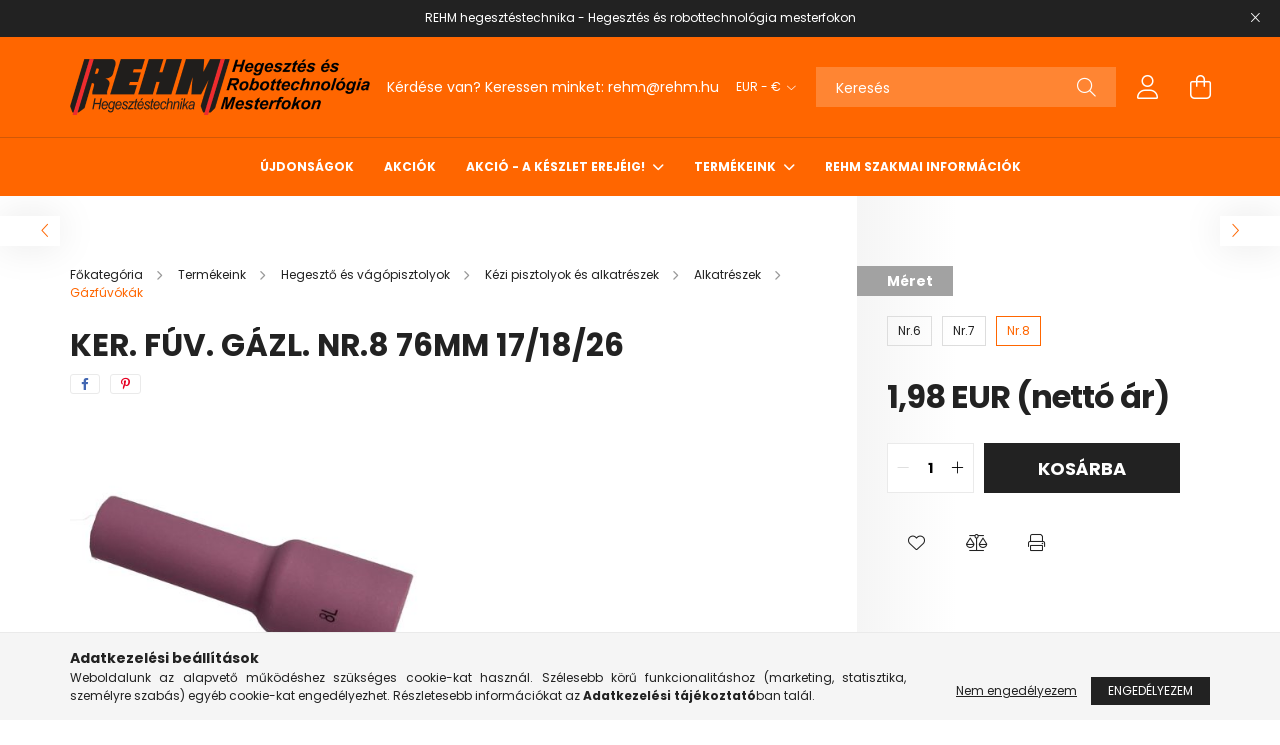

--- FILE ---
content_type: text/html; charset=UTF-8
request_url: https://rehm-webshop.hu/Ker-fuv-gazl-Nr-8-76mm-17/18/26
body_size: 19087
content:
<!DOCTYPE html>
<html lang="hu">
<head>
    <meta charset="utf-8">
<meta name="description" content="Ker. fúv. gázl. Nr.8 76mm 17/18/26 , rehm-webshop.unas.hu">
<meta name="robots" content="index, follow">
<meta http-equiv="X-UA-Compatible" content="IE=Edge">
<meta property="og:site_name" content="rehm-webshop.unas.hu" />
<meta property="og:title" content="Ker. fúv. gázl. Nr.8 76mm 17/18/26 - rehm-webshop.unas.hu">
<meta property="og:description" content="Ker. fúv. gázl. Nr.8 76mm 17/18/26 , rehm-webshop.unas.hu">
<meta property="og:type" content="product">
<meta property="og:url" content="https://rehm-webshop.hu/Ker-fuv-gazl-Nr-8-76mm-17/18/26">
<meta property="og:image" content="https://rehm-webshop.hu/img/80742/401P222210/401P222210.jpg">
<meta name="google-site-verification" content="umxZM3WCuDCgcX_WCmtj94yMP9VIikeD3gMuy5X_hW8">
<meta name="mobile-web-app-capable" content="yes">
<meta name="apple-mobile-web-app-capable" content="yes">
<meta name="MobileOptimized" content="320">
<meta name="HandheldFriendly" content="true">

<title>Ker. fúv. gázl. Nr.8 76mm 17/18/26 - rehm-webshop.unas.hu</title>


<script>
var service_type="shop";
var shop_url_main="https://rehm-webshop.hu";
var actual_lang="hu";
var money_len="2";
var money_thousend=" ";
var money_dec=",";
var shop_id=80742;
var unas_design_url="https:"+"/"+"/"+"rehm-webshop.hu"+"/"+"!common_design"+"/"+"base"+"/"+"002103"+"/";
var unas_design_code='002103';
var unas_base_design_code='2100';
var unas_design_ver=4;
var unas_design_subver=4;
var unas_shop_url='https://rehm-webshop.hu';
var responsive="yes";
var price_nullcut_disable=1;
var config_plus=new Array();
config_plus['product_tooltip']=1;
config_plus['cart_redirect']=1;
config_plus['money_type']='€';
config_plus['money_type_display']='EUR';
var lang_text=new Array();

var UNAS = UNAS || {};
UNAS.shop={"base_url":'https://rehm-webshop.hu',"domain":'rehm-webshop.hu',"username":'rehm-webshop.unas.hu',"id":80742,"lang":'hu',"currency_type":'EUR',"currency_code":'EUR',"currency_rate":'1',"currency_length":2,"base_currency_length":2,"canonical_url":'https://rehm-webshop.hu/Ker-fuv-gazl-Nr-8-76mm-17/18/26'};
UNAS.design={"code":'002103',"page":'product_details'};
UNAS.api_auth="0ec249fac4dbc8431a1491e96c46d65a";
UNAS.customer={"email":'',"id":0,"group_id":0,"without_registration":0};
UNAS.shop["category_id"]="721045";
UNAS.shop["sku"]="401P222210";
UNAS.shop["product_id"]="524903786";
UNAS.shop["only_private_customer_can_purchase"] = false;
 

UNAS.text = {
    "button_overlay_close": `Bezár`,
    "popup_window": `Felugró ablak`,
    "list": `lista`,
    "is_opened": `megnyitva`,
    "is_closed": `bezárva`,
    "consent_granted": `hozzájárulás megadva`,
    "consent_rejected": `hozzájárulás elutasítva`,
    "field_is_incorrect": `mező hibás`,
    "error_title": `Hiba!`,
    "product_variants": `termék változatok`,
    "product_added_to_cart": `A termék a kosárba került`,
    "product_added_to_cart_with_qty_problem": `A termékből csak [qty_added_to_cart] [qty_unit] került kosárba`,
    "product_removed_from_cart": `A termék törölve a kosárból`,
    "reg_title_name": `Név`,
    "reg_title_company_name": `Cégnév`,
    "number_of_items_in_cart": `Kosárban lévő tételek száma`,
    "cart_is_empty": `A kosár üres`,
    "cart_updated": `A kosár frissült`
};

UNAS.text["delete_from_compare"]= `Törlés összehasonlításból`;
UNAS.text["comparison"]= `Összehasonlítás`;

UNAS.text["delete_from_favourites"]= `Törlés a kedvencek közül`;
UNAS.text["add_to_favourites"]= `Kedvencekhez`;






window.lazySizesConfig=window.lazySizesConfig || {};
window.lazySizesConfig.loadMode=1;
window.lazySizesConfig.loadHidden=false;

window.dataLayer = window.dataLayer || [];
function gtag(){dataLayer.push(arguments)};
gtag('js', new Date());
</script>

<script src="https://rehm-webshop.hu/!common_packages/jquery/jquery-3.2.1.js?mod_time=1682493230"></script>
<script src="https://rehm-webshop.hu/!common_packages/jquery/plugins/migrate/migrate.js?mod_time=1682493230"></script>
<script src="https://rehm-webshop.hu/!common_packages/jquery/plugins/autocomplete/autocomplete.js?mod_time=1751452520"></script>
<script src="https://rehm-webshop.hu/!common_packages/jquery/plugins/tools/overlay/overlay.js?mod_time=1753784913"></script>
<script src="https://rehm-webshop.hu/!common_packages/jquery/plugins/tools/toolbox/toolbox.expose.js?mod_time=1724322379"></script>
<script src="https://rehm-webshop.hu/!common_packages/jquery/plugins/lazysizes/lazysizes.min.js?mod_time=1682493230"></script>
<script src="https://rehm-webshop.hu/!common_packages/jquery/plugins/lazysizes/plugins/bgset/ls.bgset.min.js?mod_time=1752825097"></script>
<script src="https://rehm-webshop.hu/!common_packages/jquery/own/shop_common/exploded/common.js?mod_time=1763470847"></script>
<script src="https://rehm-webshop.hu/!common_packages/jquery/own/shop_common/exploded/common_overlay.js?mod_time=1754986322"></script>
<script src="https://rehm-webshop.hu/!common_packages/jquery/own/shop_common/exploded/common_shop_popup.js?mod_time=1754991412"></script>
<script src="https://rehm-webshop.hu/!common_packages/jquery/own/shop_common/exploded/page_product_details.js?mod_time=1751452520"></script>
<script src="https://rehm-webshop.hu/!common_packages/jquery/own/shop_common/exploded/function_favourites.js?mod_time=1725525511"></script>
<script src="https://rehm-webshop.hu/!common_packages/jquery/own/shop_common/exploded/function_compare.js?mod_time=1751452520"></script>
<script src="https://rehm-webshop.hu/!common_packages/jquery/own/shop_common/exploded/function_product_print.js?mod_time=1725525511"></script>
<script src="https://rehm-webshop.hu/!common_packages/jquery/plugins/hoverintent/hoverintent.js?mod_time=1682493230"></script>
<script src="https://rehm-webshop.hu/!common_packages/jquery/own/shop_tooltip/shop_tooltip.js?mod_time=1753441723"></script>
<script src="https://rehm-webshop.hu/!common_packages/jquery/plugins/responsive_menu/responsive_menu-unas.js?mod_time=1682493230"></script>
<script src="https://rehm-webshop.hu/!common_design/base/002100/main.js?mod_time=1753356622"></script>
<script src="https://rehm-webshop.hu/!common_packages/jquery/plugins/flickity/v3/flickity.pkgd.min.js?mod_time=1753784913"></script>
<script src="https://rehm-webshop.hu/!common_packages/jquery/plugins/toastr/toastr.min.js?mod_time=1682493230"></script>
<script src="https://rehm-webshop.hu/!common_packages/jquery/plugins/tippy/popper-2.4.4.min.js?mod_time=1682493230"></script>
<script src="https://rehm-webshop.hu/!common_packages/jquery/plugins/tippy/tippy-bundle.umd.min.js?mod_time=1682493230"></script>
<script src="https://rehm-webshop.hu/!common_packages/jquery/plugins/photoswipe/photoswipe.min.js?mod_time=1682493230"></script>
<script src="https://rehm-webshop.hu/!common_packages/jquery/plugins/photoswipe/photoswipe-ui-default.min.js?mod_time=1682493230"></script>

<link href="https://rehm-webshop.hu/temp/shop_80742_0a756a544607ab718c409efe8bed11cf.css?mod_time=1763805727" rel="stylesheet" type="text/css">

<link href="https://rehm-webshop.hu/Ker-fuv-gazl-Nr-8-76mm-17/18/26" rel="canonical">
    <link id="favicon-32x32" rel="icon" type="image/png" href="https://rehm-webshop.hu/!common_design/own/image/favicon_32x32.png" sizes="32x32">
    <link id="favicon-192x192" rel="icon" type="image/png" href="https://rehm-webshop.hu/!common_design/own/image/favicon_192x192.png" sizes="192x192">
            <link rel="apple-touch-icon" href="https://rehm-webshop.hu/!common_design/own/image/favicon_32x32.png" sizes="32x32">
        <link rel="apple-touch-icon" href="https://rehm-webshop.hu/!common_design/own/image/favicon_192x192.png" sizes="192x192">
        <script>
        var google_consent=1;
    
        gtag('consent', 'default', {
           'ad_storage': 'denied',
           'ad_user_data': 'denied',
           'ad_personalization': 'denied',
           'analytics_storage': 'denied',
           'functionality_storage': 'denied',
           'personalization_storage': 'denied',
           'security_storage': 'granted'
        });

    
        gtag('consent', 'update', {
           'ad_storage': 'denied',
           'ad_user_data': 'denied',
           'ad_personalization': 'denied',
           'analytics_storage': 'denied',
           'functionality_storage': 'denied',
           'personalization_storage': 'denied',
           'security_storage': 'granted'
        });

        </script>
    <script async src="https://www.googletagmanager.com/gtag/js?id=G-SRPVKRGYHS"></script>    <script>
    gtag('config', 'G-SRPVKRGYHS');

        </script>
        <script>
    var google_analytics=1;

                gtag('event', 'view_item', {
              "currency": "EUR",
              "value": '2.51',
              "items": [
                  {
                      "item_id": "401P222210",
                      "item_name": "Ker. fúv. gázl. Nr.8  76mm 17/18/26 ",
                      "item_category": "Termékeink/Hegesztő és vágópisztolyok/Kézi pisztolyok és alkatrészek/Alkatrészek/Gázfúvókák",
                      "price": '2.51'
                  }
              ],
              'non_interaction': true
            });
               </script>
           <script>
        gtag('config', 'AW-1026516947',{'allow_enhanced_conversions':true});
                </script>
            <script>
        var google_ads=1;

                gtag('event','remarketing', {
            'ecomm_pagetype': 'product',
            'ecomm_prodid': ["401P222210"],
            'ecomm_totalvalue': 2.51        });
            </script>
    

    <meta content="width=device-width, initial-scale=1.0" name="viewport" />
    <link rel="preconnect" href="https://fonts.gstatic.com">
    <link rel="preload" href="https://fonts.googleapis.com/css2?family=Poppins:wght@400;700&display=swap" as="style" />
    <link rel="stylesheet" href="https://fonts.googleapis.com/css2?family=Poppins:wght@400;700&display=swap" media="print" onload="this.media='all'">
    <noscript>
        <link rel="stylesheet" href="https://fonts.googleapis.com/css2?family=Poppins:wght@400;700&display=swap" />
    </noscript>
    
    
    
    
    

    
    
    
            
        
        
        
        
        
    
    
</head>




<body class='design_ver4 design_subver1 design_subver2 design_subver3 design_subver4' id="ud_shop_artdet">
<div id="image_to_cart" style="display:none; position:absolute; z-index:100000;"></div>
<div class="overlay_common overlay_warning" id="overlay_cart_add"></div>
<script>$(document).ready(function(){ overlay_init("cart_add",{"onBeforeLoad":false}); });</script>
<div id="overlay_login_outer"></div>	
	<script>
	$(document).ready(function(){
	    var login_redir_init="";

		$("#overlay_login_outer").overlay({
			onBeforeLoad: function() {
                var login_redir_temp=login_redir_init;
                if (login_redir_act!="") {
                    login_redir_temp=login_redir_act;
                    login_redir_act="";
                }

									$.ajax({
						type: "GET",
						async: true,
						url: "https://rehm-webshop.hu/shop_ajax/ajax_popup_login.php",
						data: {
							shop_id:"80742",
							lang_master:"hu",
                            login_redir:login_redir_temp,
							explicit:"ok",
							get_ajax:"1"
						},
						success: function(data){
							$("#overlay_login_outer").html(data);
							if (unas_design_ver >= 5) $("#overlay_login_outer").modal('show');
							$('#overlay_login1 input[name=shop_pass_login]').keypress(function(e) {
								var code = e.keyCode ? e.keyCode : e.which;
								if(code.toString() == 13) {		
									document.form_login_overlay.submit();		
								}	
							});	
						}
					});
								},
			top: 50,
			mask: {
	color: "#000000",
	loadSpeed: 200,
	maskId: "exposeMaskOverlay",
	opacity: 0.7
},
			closeOnClick: (config_plus['overlay_close_on_click_forced'] === 1),
			onClose: function(event, overlayIndex) {
				$("#login_redir").val("");
			},
			load: false
		});
		
			});
	function overlay_login() {
		$(document).ready(function(){
			$("#overlay_login_outer").overlay().load();
		});
	}
	function overlay_login_remind() {
        if (unas_design_ver >= 5) {
            $("#overlay_remind").overlay().load();
        } else {
            $(document).ready(function () {
                $("#overlay_login_outer").overlay().close();
                setTimeout('$("#overlay_remind").overlay().load();', 250);
            });
        }
	}

    var login_redir_act="";
    function overlay_login_redir(redir) {
        login_redir_act=redir;
        $("#overlay_login_outer").overlay().load();
    }
	</script>  
	<div class="overlay_common overlay_info" id="overlay_remind"></div>
<script>$(document).ready(function(){ overlay_init("remind",[]); });</script>

	<script>
    	function overlay_login_error_remind() {
		$(document).ready(function(){
			load_login=0;
			$("#overlay_error").overlay().close();
			setTimeout('$("#overlay_remind").overlay().load();', 250);	
		});
	}
	</script>  
	<div class="overlay_common overlay_info" id="overlay_newsletter"></div>
<script>$(document).ready(function(){ overlay_init("newsletter",[]); });</script>

<script>
function overlay_newsletter() {
    $(document).ready(function(){
        $("#overlay_newsletter").overlay().load();
    });
}
</script>
<div class="overlay_common overlay_error" id="overlay_script"></div>
<script>$(document).ready(function(){ overlay_init("script",[]); });</script>
    <script>
    $(document).ready(function() {
        $.ajax({
            type: "GET",
            url: "https://rehm-webshop.hu/shop_ajax/ajax_stat.php",
            data: {master_shop_id:"80742",get_ajax:"1"}
        });
    });
    </script>
    

<div id="container" class="no-slideshow  page_shop_artdet_401P222210 filter-not-exists">
            <header class="header position-relative">
                        <div class="js-element nanobar js-nanobar" data-element-name="header_text_section_1">
            <div class="header_text_section_1 nanobar__inner text-center">
                                    <p>REHM hegesztéstechnika - Hegesztés és robottechnológia mesterfokon</p>
                                <button type="button" class="btn nanobar__btn-close" onclick="closeNanobar(this,'header_text_section_1_hide','session');" aria-label="Bezár" title="Bezár">
                    <span class="icon--close"></span>
                </button>
            </div>
        </div>
    
            <div class="header-inner">
                <div class="header-container container">
                    <div class="row gutters-5 flex-nowrap justify-content-center align-items-center">
                            <div id="header_logo_img" class="js-element logo col-auto flex-shrink-1 order-2 order-xl-1" data-element-name="header_logo">
        <div class="header_logo-img-container">
            <div class="header_logo-img-wrapper">
                                                            <a href="https://rehm-webshop.hu/">                        <picture>
                                                            <source media="(max-width: 575.98px)" srcset="https://rehm-webshop.hu/!common_design/custom/rehm-webshop.unas.hu/element/layout_hu_header_logo-300x80_1_small.png?time=1688394925 300w, https://rehm-webshop.hu/!common_design/custom/rehm-webshop.unas.hu/element/layout_hu_header_logo-300x80_1_small_retina.png?time=1688394925 300w" sizes="300px"/>
                                                                                    <img                                  src="https://rehm-webshop.hu/!common_design/custom/rehm-webshop.unas.hu/element/layout_hu_header_logo-300x80_1_default.png?time=1688394925"
                                 srcset="https://rehm-webshop.hu/!common_design/custom/rehm-webshop.unas.hu/element/layout_hu_header_logo-300x80_1_default.png?time=1688394925 1x, https://rehm-webshop.hu/!common_design/custom/rehm-webshop.unas.hu/element/layout_hu_header_logo-300x80_1_default_retina.png?time=1688394925 2x"
                                 alt="rehm-webshop.unas.hu"/>
                        </picture>
                        </a>                                                </div>
        </div>
    </div>


                        <div class="header__left col-auto col-xl order-1 order-xl-2">
                            <div class="d-flex align-items-center justify-content-center">
                                <button type="button" class="hamburger__btn js-hamburger-btn dropdown--btn d-xl-none" id="hamburger__btn" aria-label="hamburger button" data-btn-for=".hamburger__dropdown">
                                    <span class="hamburger__btn-icon icon--hamburger"></span>
                                </button>
                                    <div class="js-element header_text_section_2 d-none d-xl-block" data-element-name="header_text_section_2">
        <div class="element__content ">
                            <div class="element__html slide-1"><p>Kérdése van? Keressen minket: rehm@rehm.hu</p></div>
                    </div>
    </div>

                            </div>
                        </div>

                        <div class="header__right col col-xl-auto order-3 py-3 py-lg-5">
                            <div class="d-flex align-items-center justify-content-end">
                                
                                    <div class="currency-box-desktop flex-shrink-0">
        <form action="https://rehm-webshop.hu/shop_moneychange.php" name="form_moneychange" method="post"><input name="file_back" type="hidden" value="/Ker-fuv-gazl-Nr-8-76mm-17/18/26">
            <div class="currency-select-group form-group form-select-group mb-0">
                <select class="form-control border-0 money-select" name="session_money_select" id="session_money_select2" onchange="document.form_moneychange.submit();">
                    <option value="-1" selected="selected">EUR - €</option>
                                            <option value="0">HUF</option>
                                    </select>
            </div>
        </form>
            </div>

                                <div class="search-open-btn d-block d-lg-none icon--search text-center" onclick="toggleSearch();"></div>
                                <div class="search__container">
                                    <div class="search-box position-relative ml-auto container px-0 browser-is-chrome" id="box_search_content">
    <form name="form_include_search" id="form_include_search" action="https://rehm-webshop.hu/shop_search.php" method="get">
        <div class="box-search-group mb-0">
            <input data-stay-visible-breakpoint="992" name="search" id="box_search_input" value=""
                   aria-label="Keresés" pattern=".{3,100}" title="Hosszabb kereső kifejezést írjon be!" placeholder="Keresés"
                   type="text" maxlength="100" class="ac_input form-control js-search-input" autocomplete="off" required            >
            <div class="search-box__search-btn-outer input-group-append" title="Keresés">
                <button class="search-btn" aria-label="Keresés">
                    <span class="search-btn-icon icon--search"></span>
                </button>
            </div>
            <div class="search__loading">
                <div class="loading-spinner--small"></div>
            </div>
        </div>
        <div class="search-box__mask"></div>
    </form>
    <div class="ac_results"></div>
</div>
<script>
    $(document).ready(function(){
        $(document).on('smartSearchInputLoseFocus', function(){
            if ($('.js-search-smart-autocomplete').length>0) {
                setTimeout(function(){
                    let height = $(window).height() - ($('.js-search-smart-autocomplete').offset().top - $(window).scrollTop()) - 20;
                    $('.search-smart-autocomplete').css('max-height', height + 'px');
                }, 300);
            }
        });
    });
</script>



                                </div>
                                <div class="profil__container">
                                                <div class="profile">
            <button type="button" class="profile__btn js-profile-btn dropdown--btn" id="profile__btn" data-orders="https://rehm-webshop.hu/shop_order_track.php" aria-label="profile button" data-btn-for=".profile__dropdown">
                <span class="profile__btn-icon icon--head"></span>
            </button>
        </div>
    
                                </div>
                                <div class="cart-box__container pr-3 pr-xl-0">
                                    <button class="cart-box__btn dropdown--btn" aria-label="cart button" type="button" data-btn-for=".cart-box__dropdown">
                                        <span class="cart-box__btn-icon icon--cart">
                                                <span id='box_cart_content' class='cart-box'>            </span>
                                        </span>
                                    </button>
                                </div>
                            </div>
                        </div>
                    </div>
                </div>
            </div>
                            <div class="header-menus d-none d-xl-block">
                    <div class="container text-center position-relative">
                        <ul class="main-menus d-none d-lg-flex justify-content-center text-left js-main-menus-content cat-menus level-0 plus-menus level-0" data-level="0">
                                <li class='cat-menu  is-spec-item js-cat-menu-new' data-id="new">

        <span class="cat-menu__name font-weight-bold">
                            <a class='cat-menu__link font-weight-bold' href='https://rehm-webshop.hu/ujdonsagok' >
                            Újdonságok            </a>
        </span>

            </li>
    <li class='cat-menu  is-spec-item js-cat-menu-akcio' data-id="akcio">

        <span class="cat-menu__name font-weight-bold">
                            <a class='cat-menu__link font-weight-bold' href='https://rehm-webshop.hu/akcio' >
                            Akciók            </a>
        </span>

            </li>
    <li class='cat-menu  has-child js-cat-menu-998339' data-id="998339">

        <span class="cat-menu__name font-weight-bold">
                            <a class='cat-menu__link font-weight-bold' href='#' >
                            Akció - a készlet erejéig!             </a>
        </span>

        			    <div class="cat-menu__sublist js-sublist level-1 ">
        <div class="sublist-inner js-sublist-inner ps__child--consume">
            <div class="cat-menu__sublist-inner d-flex">
                <div class="flex-grow-1">
                    <ul class="cat-menus level-1 row" data-level="cat-level-1">
                                                    <li class="col-2 mb-5 cat-menu js-cat-menu-931319" data-id="931319">
                                <span class="cat-menu__name text-uppercase font-weight-bold" >
                                    <a class="cat-menu__link" href="https://rehm-webshop.hu/Aramatadok" >
                                    Áramátadók
                                                                            </a>
                                </span>
                                                            </li>
                                                    <li class="col-2 mb-5 cat-menu js-cat-menu-313046" data-id="313046">
                                <span class="cat-menu__name text-uppercase font-weight-bold" >
                                    <a class="cat-menu__link" href="https://rehm-webshop.hu/Motoman-alkatreszek" >
                                    Motoman alkatrészek
                                                                            </a>
                                </span>
                                                            </li>
                                                    <li class="col-2 mb-5 cat-menu js-cat-menu-583801" data-id="583801">
                                <span class="cat-menu__name text-uppercase font-weight-bold" >
                                    <a class="cat-menu__link" href="https://rehm-webshop.hu/Hegesztopisztoly" >
                                    Hegesztőpisztolyok
                                                                            </a>
                                </span>
                                                            </li>
                                                    <li class="col-2 mb-5 cat-menu js-cat-menu-281384" data-id="281384">
                                <span class="cat-menu__name text-uppercase font-weight-bold" >
                                    <a class="cat-menu__link" href="https://rehm-webshop.hu/Munkavedelem" >
                                    Munkavédelem
                                                                            </a>
                                </span>
                                                            </li>
                                                    <li class="col-2 mb-5 cat-menu js-cat-menu-695274" data-id="695274">
                                <span class="cat-menu__name text-uppercase font-weight-bold" >
                                    <a class="cat-menu__link" href="https://rehm-webshop.hu/Hegesztoanyagok---" >
                                    Hegesztőanyagok
                                                                            </a>
                                </span>
                                                            </li>
                                            </ul>
                </div>
                            </div>
        </div>
    </div>


            </li>
    <li class='cat-menu  has-child js-cat-menu-747929' data-id="747929">

        <span class="cat-menu__name font-weight-bold">
                            <a class='cat-menu__link font-weight-bold' href='#' >
                            Termékeink            </a>
        </span>

        			    <div class="cat-menu__sublist js-sublist level-1 ">
        <div class="sublist-inner js-sublist-inner ps__child--consume">
            <div class="cat-menu__sublist-inner d-flex">
                <div class="flex-grow-1">
                    <ul class="cat-menus level-1 row" data-level="cat-level-1">
                                                    <li class="col-2 mb-5 cat-menu has-child js-cat-menu-489378" data-id="489378">
                                <span class="cat-menu__name text-uppercase font-weight-bold" >
                                    <a class="cat-menu__link" href="https://rehm-webshop.hu/hegesztopisztolyok" >
                                    Hegesztő és vágópisztolyok
                                                                            </a>
                                </span>
                                                                        <div class="cat-menu__list level-2">
        <ul class="cat-menus level-2" data-level="cat-level-2">
                            <li class="cat-menu js-cat-menu-133152" data-id="133152">
                    <span class="cat-menu__name" >
                        <a class="cat-menu__link" href="https://rehm-webshop.hu/kezi-pisztolyok-es-alkatreszek" >                        Kézi pisztolyok és alkatrészek
                                                    </a>                    </span>
                                    </li>
                            <li class="cat-menu js-cat-menu-970787" data-id="970787">
                    <span class="cat-menu__name" >
                        <a class="cat-menu__link" href="https://rehm-webshop.hu/robotpisztolyok" >                        Robotpisztolyok
                                                    </a>                    </span>
                                    </li>
                            <li class="cat-menu js-cat-menu-820799" data-id="820799">
                    <span class="cat-menu__name" >
                        <a class="cat-menu__link" href="https://rehm-webshop.hu/Forgo-aramatadok" >                        Forgó áramátadók
                                                    </a>                    </span>
                                    </li>
                            <li class="cat-menu js-cat-menu-849138" data-id="849138">
                    <span class="cat-menu__name" >
                        <a class="cat-menu__link" href="https://rehm-webshop.hu/VADURA" >                        AUTOGEN
                                                    </a>                    </span>
                                    </li>
                                </ul>
    </div>


                                                            </li>
                                                    <li class="col-2 mb-5 cat-menu has-child js-cat-menu-107641" data-id="107641">
                                <span class="cat-menu__name text-uppercase font-weight-bold" >
                                    <a class="cat-menu__link" href="https://rehm-webshop.hu/frocskolesvedelem" >
                                    Fröcskölésvédelem
                                                                            </a>
                                </span>
                                                                        <div class="cat-menu__list level-2">
        <ul class="cat-menus level-2" data-level="cat-level-2">
                            <li class="cat-menu js-cat-menu-832405" data-id="832405">
                    <span class="cat-menu__name" >
                        <a class="cat-menu__link" href="https://rehm-webshop.hu/frocskolesvedelem-hegeszteshez" >                        Hegesztéshez
                                                    </a>                    </span>
                                    </li>
                            <li class="cat-menu js-cat-menu-833909" data-id="833909">
                    <span class="cat-menu__name" >
                        <a class="cat-menu__link" href="https://rehm-webshop.hu/Lezervagashoz" >                        Lézervágáshoz
                                                    </a>                    </span>
                                    </li>
                            <li class="cat-menu js-cat-menu-220784" data-id="220784">
                    <span class="cat-menu__name" >
                        <a class="cat-menu__link" href="https://rehm-webshop.hu/hegeszteshez-kiegeszitok" >                        Kiegészítők
                                                    </a>                    </span>
                                    </li>
                                </ul>
    </div>


                                                            </li>
                                                    <li class="col-2 mb-5 cat-menu js-cat-menu-862792" data-id="862792">
                                <span class="cat-menu__name text-uppercase font-weight-bold" >
                                    <a class="cat-menu__link" href="https://rehm-webshop.hu/Varratvizsgalat" >
                                    Varratvizsgálat
                                                                            </a>
                                </span>
                                                            </li>
                                                    <li class="col-2 mb-5 cat-menu has-child js-cat-menu-390199" data-id="390199">
                                <span class="cat-menu__name text-uppercase font-weight-bold" >
                                    <a class="cat-menu__link" href="https://rehm-webshop.hu/munkavedelem-es-vedoeszkozok" >
                                    Munkavédelem és védőeszközök
                                                                            </a>
                                </span>
                                                                        <div class="cat-menu__list level-2">
        <ul class="cat-menus level-2" data-level="cat-level-2">
                            <li class="cat-menu js-cat-menu-176914" data-id="176914">
                    <span class="cat-menu__name" >
                        <a class="cat-menu__link" href="https://rehm-webshop.hu/egyeni-vedoeszkozok" >                        Egyéni védőeszközök
                                                    </a>                    </span>
                                    </li>
                            <li class="cat-menu js-cat-menu-567738" data-id="567738">
                    <span class="cat-menu__name" >
                        <a class="cat-menu__link" href="https://rehm-webshop.hu/Hegesztofuggonyok-satrak-kiegeszitok" >                        Hegesztőfüggönyök, sátrak, kiegészítők
                                                    </a>                    </span>
                                    </li>
                                </ul>
    </div>


                                                            </li>
                                                    <li class="col-2 mb-5 cat-menu has-child js-cat-menu-403474" data-id="403474">
                                <span class="cat-menu__name text-uppercase font-weight-bold" >
                                    <a class="cat-menu__link" href="https://rehm-webshop.hu/kiegeszitok-es-szerszamok" >
                                    Kiegészítők és szerszámok
                                                                            </a>
                                </span>
                                                                        <div class="cat-menu__list level-2">
        <ul class="cat-menus level-2" data-level="cat-level-2">
                            <li class="cat-menu js-cat-menu-608777" data-id="608777">
                    <span class="cat-menu__name" >
                        <a class="cat-menu__link" href="https://rehm-webshop.hu/Optimatorok" >                        Optimatorok
                                                    </a>                    </span>
                                    </li>
                            <li class="cat-menu js-cat-menu-530338" data-id="530338">
                    <span class="cat-menu__name" >
                        <a class="cat-menu__link" href="https://rehm-webshop.hu/Volframelektrodak" >                        Volfrámelektródák
                                                    </a>                    </span>
                                    </li>
                            <li class="cat-menu js-cat-menu-717251" data-id="717251">
                    <span class="cat-menu__name" >
                        <a class="cat-menu__link" href="https://rehm-webshop.hu/wolframkoszoruk" >                        Volfrámköszörűk
                                                    </a>                    </span>
                                    </li>
                            <li class="cat-menu js-cat-menu-449800" data-id="449800">
                    <span class="cat-menu__name" >
                        <a class="cat-menu__link" href="https://rehm-webshop.hu/hegesztoanyagok-es-hegesztesi-segedanyagok" >                        Hegesztőanyagok
                                                    </a>                    </span>
                                    </li>
                            <li class="cat-menu js-cat-menu-844870" data-id="844870">
                    <span class="cat-menu__name" >
                        <a class="cat-menu__link" href="https://rehm-webshop.hu/kabelek_es_csatlakozok" >                        Folyadékok, kábelek és csatlakozók
                                                    </a>                    </span>
                                    </li>
                                </ul>
    </div>


                                                            </li>
                                                    <li class="col-2 mb-5 cat-menu has-child js-cat-menu-784566" data-id="784566">
                                <span class="cat-menu__name text-uppercase font-weight-bold" >
                                    <a class="cat-menu__link" href="https://rehm-webshop.hu/Varrattisztitas" >
                                    Varrattisztítás
                                                                            </a>
                                </span>
                                                                        <div class="cat-menu__list level-2">
        <ul class="cat-menus level-2" data-level="cat-level-2">
                            <li class="cat-menu js-cat-menu-612298" data-id="612298">
                    <span class="cat-menu__name" >
                        <a class="cat-menu__link" href="https://rehm-webshop.hu/Kiegeszitok---" >                        Kiegészítők
                                                    </a>                    </span>
                                    </li>
                                </ul>
    </div>


                                                            </li>
                                                    <li class="col-2 mb-5 cat-menu has-child js-cat-menu-920368" data-id="920368">
                                <span class="cat-menu__name text-uppercase font-weight-bold" >
                                    <a class="cat-menu__link" href="https://rehm-webshop.hu/Hegesztoasztalok" >
                                    Hegesztőasztalok
                                                                            </a>
                                </span>
                                                                        <div class="cat-menu__list level-2">
        <ul class="cat-menus level-2" data-level="cat-level-2">
                            <li class="cat-menu js-cat-menu-741536" data-id="741536">
                    <span class="cat-menu__name" >
                        <a class="cat-menu__link" href="https://rehm-webshop.hu/Hagyomanyos-hegesztoasztalok" >                        Hagyományos asztalok
                                                    </a>                    </span>
                                    </li>
                            <li class="cat-menu js-cat-menu-307259" data-id="307259">
                    <span class="cat-menu__name" >
                        <a class="cat-menu__link" href="https://rehm-webshop.hu/INOX-asztalok" >                        INOX asztalok
                                                    </a>                    </span>
                                    </li>
                            <li class="cat-menu js-cat-menu-525582" data-id="525582">
                    <span class="cat-menu__name" >
                        <a class="cat-menu__link" href="https://rehm-webshop.hu/Modularis-asztalok" >                        Moduláris asztalok
                                                    </a>                    </span>
                                    </li>
                            <li class="cat-menu js-cat-menu-604872" data-id="604872">
                    <span class="cat-menu__name" >
                        <a class="cat-menu__link" href="https://rehm-webshop.hu/BASIC-asztalok" >                        BASIC asztalok
                                                    </a>                    </span>
                                    </li>
                            <li class="cat-menu js-cat-menu-995085" data-id="995085">
                    <span class="cat-menu__name" >
                        <a class="cat-menu__link" href="https://rehm-webshop.hu/DIY-asztalok" >                        DIY asztal
                                                    </a>                    </span>
                                    </li>
                            <li class="cat-menu js-cat-menu-327163" data-id="327163">
                    <span class="cat-menu__name" >
                        <a class="cat-menu__link" href="https://rehm-webshop.hu/Hidraulikus-emelorendszerrel-ellatott-asztalok" >                        Hidraulikus emelőrendszerrel ellátott asztalok
                                                    </a>                    </span>
                                    </li>
                            <li class="cat-menu js-cat-menu-112508" data-id="112508">
                    <span class="cat-menu__name" >
                        <a class="cat-menu__link" href="https://rehm-webshop.hu/Elszivo-asztalok" >                        Elszívó asztalok
                                                    </a>                    </span>
                                    </li>
                                        <li class="cat-menu">
                    <a class="cat-menu__link cat-menu__all-cat font-s icon--a-chevron-right" href="https://rehm-webshop.hu/Hegesztoasztalok">További kategóriák</a>
                </li>
                    </ul>
    </div>


                                                            </li>
                                                    <li class="col-2 mb-5 cat-menu has-child js-cat-menu-124039" data-id="124039">
                                <span class="cat-menu__name text-uppercase font-weight-bold" >
                                    <a class="cat-menu__link" href="https://rehm-webshop.hu/Hegesztogepek" >
                                    Hegesztőgépek
                                                                            </a>
                                </span>
                                                                        <div class="cat-menu__list level-2">
        <ul class="cat-menus level-2" data-level="cat-level-2">
                            <li class="cat-menu js-cat-menu-108714" data-id="108714">
                    <span class="cat-menu__name" >
                        <a class="cat-menu__link" href="https://rehm-webshop.hu/megmeet-hegesztogepek" >                        MEGMEET hegesztőgépek
                                                    </a>                    </span>
                                    </li>
                                </ul>
    </div>


                                                            </li>
                                                    <li class="col-2 mb-5 cat-menu js-cat-menu-511036" data-id="511036">
                                <span class="cat-menu__name text-uppercase font-weight-bold" >
                                    <a class="cat-menu__link" href="https://rehm-webshop.hu/Meleghuzalos-rendszer" >
                                    Meleghuzalos rendszer
                                                                            </a>
                                </span>
                                                            </li>
                                                    <li class="col-2 mb-5 cat-menu has-child js-cat-menu-340438" data-id="340438">
                                <span class="cat-menu__name text-uppercase font-weight-bold" >
                                    <a class="cat-menu__link" href="https://rehm-webshop.hu/Lezer" >
                                    Lézer
                                                                            </a>
                                </span>
                                                                        <div class="cat-menu__list level-2">
        <ul class="cat-menus level-2" data-level="cat-level-2">
                            <li class="cat-menu js-cat-menu-387123" data-id="387123">
                    <span class="cat-menu__name" >
                        <a class="cat-menu__link" href="https://rehm-webshop.hu/Lezeres-hegesztes" >                        Lézeres hegesztés
                                                    </a>                    </span>
                                    </li>
                            <li class="cat-menu js-cat-menu-498007" data-id="498007">
                    <span class="cat-menu__name" >
                        <a class="cat-menu__link" href="https://rehm-webshop.hu/Lezerhegesztes-es-tisztitas" >                        Lézeres tisztítás
                                                    </a>                    </span>
                                    </li>
                            <li class="cat-menu js-cat-menu-360150" data-id="360150">
                    <span class="cat-menu__name" >
                        <a class="cat-menu__link" href="https://rehm-webshop.hu/Fogyo-kopo-alkatreszek" >                        Fogyó-kopó alkatrészek
                                                    </a>                    </span>
                                    </li>
                            <li class="cat-menu js-cat-menu-614969" data-id="614969">
                    <span class="cat-menu__name" >
                        <a class="cat-menu__link" href="https://rehm-webshop.hu/Lezervedelmi-termekek" >                        Lézervédelmi termékek
                                                    </a>                    </span>
                                    </li>
                                </ul>
    </div>


                                                            </li>
                                                    <li class="col-2 mb-5 cat-menu has-child js-cat-menu-698076" data-id="698076">
                                <span class="cat-menu__name text-uppercase font-weight-bold" >
                                    <a class="cat-menu__link" href="https://rehm-webshop.hu/gepesites-automatizalas" >
                                    Hegesztő és vágókocsik
                                                                            </a>
                                </span>
                                                                        <div class="cat-menu__list level-2">
        <ul class="cat-menus level-2" data-level="cat-level-2">
                            <li class="cat-menu js-cat-menu-887513" data-id="887513">
                    <span class="cat-menu__name" >
                        <a class="cat-menu__link" href="https://rehm-webshop.hu/hegesztokocsik" >                        Hegesztőkocsik
                                                    </a>                    </span>
                                    </li>
                            <li class="cat-menu js-cat-menu-625623" data-id="625623">
                    <span class="cat-menu__name" >
                        <a class="cat-menu__link" href="https://rehm-webshop.hu/pozicionalok-forgatok" >                        Pozícionálók - forgatók
                                                    </a>                    </span>
                                    </li>
                                </ul>
    </div>


                                                            </li>
                                                    <li class="col-2 mb-5 cat-menu has-child js-cat-menu-958612" data-id="958612">
                                <span class="cat-menu__name text-uppercase font-weight-bold" >
                                    <a class="cat-menu__link" href="https://rehm-webshop.hu/kollaborativ-robotok" >
                                    Robotok
                                                                            </a>
                                </span>
                                                                        <div class="cat-menu__list level-2">
        <ul class="cat-menus level-2" data-level="cat-level-2">
                            <li class="cat-menu js-cat-menu-914879" data-id="914879">
                    <span class="cat-menu__name" >
                        <a class="cat-menu__link" href="https://rehm-webshop.hu/Kollaborativ-robotok--" >                        Kollaboratív robotok
                                                    </a>                    </span>
                                    </li>
                            <li class="cat-menu js-cat-menu-311709" data-id="311709">
                    <span class="cat-menu__name" >
                        <a class="cat-menu__link" href="https://rehm-webshop.hu/Ipari-robotok" >                        Ipari robotok
                                                    </a>                    </span>
                                    </li>
                            <li class="cat-menu js-cat-menu-774556" data-id="774556">
                    <span class="cat-menu__name" >
                        <a class="cat-menu__link" href="https://rehm-webshop.hu/robotos-kiegeszitok" >                        Robotos kiegészítők
                                                    </a>                    </span>
                                    </li>
                                </ul>
    </div>


                                                            </li>
                                                    <li class="col-2 mb-5 cat-menu has-child js-cat-menu-305202" data-id="305202">
                                <span class="cat-menu__name text-uppercase font-weight-bold" >
                                    <a class="cat-menu__link" href="https://rehm-webshop.hu/elelokeszites-lyukasztas" >
                                    Élelőkészítők
                                                                            </a>
                                </span>
                                                                        <div class="cat-menu__list level-2">
        <ul class="cat-menus level-2" data-level="cat-level-2">
                            <li class="cat-menu js-cat-menu-543170" data-id="543170">
                    <span class="cat-menu__name" >
                        <a class="cat-menu__link" href="https://rehm-webshop.hu/Elekokeszito-Tartozekok" >                        Tartozékok
                                                    </a>                    </span>
                                    </li>
                                </ul>
    </div>


                                                            </li>
                                                    <li class="col-2 mb-5 cat-menu has-child js-cat-menu-297063" data-id="297063">
                                <span class="cat-menu__name text-uppercase font-weight-bold" >
                                    <a class="cat-menu__link" href="https://rehm-webshop.hu/lyukasztok" >
                                    Lyukasztók
                                                                            </a>
                                </span>
                                                                        <div class="cat-menu__list level-2">
        <ul class="cat-menus level-2" data-level="cat-level-2">
                            <li class="cat-menu js-cat-menu-868940" data-id="868940">
                    <span class="cat-menu__name" >
                        <a class="cat-menu__link" href="https://rehm-webshop.hu/lyukaszto-tartozekok" >                        Tartozékok
                                                    </a>                    </span>
                                    </li>
                                </ul>
    </div>


                                                            </li>
                                                    <li class="col-2 mb-5 cat-menu has-child js-cat-menu-389427" data-id="389427">
                                <span class="cat-menu__name text-uppercase font-weight-bold" >
                                    <a class="cat-menu__link" href="https://rehm-webshop.hu/minosegmenedzsment" >
                                    Minőségmenedzsment
                                                                            </a>
                                </span>
                                                                        <div class="cat-menu__list level-2">
        <ul class="cat-menus level-2" data-level="cat-level-2">
                            <li class="cat-menu js-cat-menu-636516" data-id="636516">
                    <span class="cat-menu__name" >
                        <a class="cat-menu__link" href="https://rehm-webshop.hu/Wikiscan" >                        Wikiscan
                                                    </a>                    </span>
                                    </li>
                            <li class="cat-menu js-cat-menu-687553" data-id="687553">
                    <span class="cat-menu__name" >
                        <a class="cat-menu__link" href="https://rehm-webshop.hu/WWS" >                        WWS
                                                    </a>                    </span>
                                    </li>
                            <li class="cat-menu js-cat-menu-343264" data-id="343264">
                    <span class="cat-menu__name" >
                        <a class="cat-menu__link" href="https://rehm-webshop.hu/HKS" >                        HKS
                                                    </a>                    </span>
                                    </li>
                                </ul>
    </div>


                                                            </li>
                                                    <li class="col-2 mb-5 cat-menu has-child js-cat-menu-461126" data-id="461126">
                                <span class="cat-menu__name text-uppercase font-weight-bold" >
                                    <a class="cat-menu__link" href="https://rehm-webshop.hu/oktatasmodszertani-eszkozok" >
                                    Oktatásmódszertani eszközök
                                                                            </a>
                                </span>
                                                                        <div class="cat-menu__list level-2">
        <ul class="cat-menus level-2" data-level="cat-level-2">
                            <li class="cat-menu js-cat-menu-837450" data-id="837450">
                    <span class="cat-menu__name" >
                        <a class="cat-menu__link" href="https://rehm-webshop.hu/soldamatic-hegeszto-szimulator" >                        Soldamatic hegesztő szimulátor
                                                    </a>                    </span>
                                    </li>
                                </ul>
    </div>


                                                            </li>
                                            </ul>
                </div>
                            </div>
        </div>
    </div>


            </li>

<script>
    $(document).ready(function () {
                    $('.cat-menu.has-child > .cat-menu__name').click(function () {
                let thisCatMenu = $(this).parent();
                let thisMainMenusContent = $('.js-main-menus-content');
                let thisCatMenuList = thisCatMenu.closest('[data-level]');
                let thisCatLevel = thisCatMenuList.data('level');

                if (thisCatLevel === "0") {
                    /*remove is-opened class form the rest menus (cat+plus)*/
                    thisMainMenusContent.find('.is-opened').not(thisCatMenu).removeClass('is-opened');
                } else {
                    /*remove is-opened class form the siblings cat menus */
                    thisCatMenuList.find('.is-opened').not(thisCatMenu).removeClass('is-opened');
                }

                if (thisCatMenu.hasClass('is-opened')) {
                    thisCatMenu.removeClass('is-opened');
                    $('html').removeClass('cat-level-' +thisCatLevel +'-is-opened');
                } else {
                    thisCatMenu.addClass('is-opened');
                    $('html').addClass('cat-level-' +thisCatLevel +'-is-opened').removeClass('menu-level-0-is-opened');
                }
            });
            });
</script>

                            			<li class="plus-menu" data-id="930300">
			<span class="plus-menu__name font-weight-bold">
									<a class="plus-menu__link" href="https://rehm-webshop.hu/rehm-szakmai-informaciok" >
									REHM szakmai információk
				</a>
			</span>
					</li>
		<script>
		$(document).ready(function () {
							$('.plus-menu.has-child > .plus-menu__name').click(function () {
					var thisPlusMenu = $(this).parent();
					var thisMainMenusContent = $('.js-main-menus-content');
					var thisPlusMenuList = thisPlusMenu.closest('[data-level]');
					var thisMenuLevel = thisPlusMenuList.data('level');

					if (thisMenuLevel === "0") {
						/*remove is-opened class form the rest menus (cat+plus)*/
						thisMainMenusContent.find('.has-child.is-opened').not(thisPlusMenu).removeClass('is-opened');
					} else {
						/*remove is-opened class form the siblings plus menus */
						thisPlusMenuList.find('.has-child.is-opened').not(thisPlusMenu).removeClass('is-opened');
					}

					if (thisPlusMenu.hasClass('is-opened')) {
						thisPlusMenu.removeClass('is-opened');
						$('html').removeClass('menu-level-' + thisMenuLevel +'-is-opened');
					} else {
						thisPlusMenu.addClass('is-opened');
						$('html').addClass('menu-level-' + thisMenuLevel +'-is-opened').removeClass('cat-level-0-is-opened');
					}
				});
					});
	</script>


                        </ul>
                    </div>
                </div>
                    </header>
    
            <main class="main">
            <div class="main__content">
                                
                <div class="page_content_outer">
                    
<link rel="stylesheet" type="text/css" href="https://rehm-webshop.hu/!common_packages/jquery/plugins/photoswipe/css/default-skin.min.css">
<link rel="stylesheet" type="text/css" href="https://rehm-webshop.hu/!common_packages/jquery/plugins/photoswipe/css/photoswipe.min.css">


<script>
    var $clickElementToInitPs = '.js-init-ps';

    var initPhotoSwipeFromDOM = function() {
        var $pswp = $('.pswp')[0];
        var $psDatas = $('.photoSwipeDatas');

        $psDatas.each( function() {
            var $pics = $(this),
                getItems = function() {
                    var items = [];
                    $pics.find('a').each(function() {
                        var $this = $(this),
                            $href   = $this.attr('href'),
                            $size   = $this.data('size').split('x'),
                            $width  = $size[0],
                            $height = $size[1],
                            item = {
                                src : $href,
                                w   : $width,
                                h   : $height
                            };
                        items.push(item);
                    });
                    return items;
                };

            var items = getItems();

            $($clickElementToInitPs).on('click', function (event) {
                var $this = $(this);
                event.preventDefault();

                var $index = parseInt($this.attr('data-loop-index'));
                var options = {
                    index: $index,
                    history: false,
                    bgOpacity: 0.5,
                    shareEl: false,
                    showHideOpacity: true,
                    getThumbBoundsFn: function (index) {
                        /** azon képeről nagyítson a photoswipe, melyek láthatók
                        **/
                        var thumbnails = $($clickElementToInitPs).map(function() {
                            var $this = $(this);
                            if ($this.is(":visible")) {
                                return this;
                            }
                        }).get();
                        var thumbnail = thumbnails[index];
                        var pageYScroll = window.pageYOffset || document.documentElement.scrollTop;
                        var zoomedImgHeight = items[index].h;
                        var zoomedImgWidth = items[index].w;
                        var zoomedImgRatio = zoomedImgHeight / zoomedImgWidth;
                        var rect = thumbnail.getBoundingClientRect();
                        var zoomableImgHeight = rect.height;
                        var zoomableImgWidth = rect.width;
                        var zoomableImgRatio = (zoomableImgHeight / zoomableImgWidth);
                        var offsetY = 0;
                        var offsetX = 0;
                        var returnWidth = zoomableImgWidth;

                        if (zoomedImgRatio < 1) { /* a nagyított kép fekvő */
                            if (zoomedImgWidth < zoomableImgWidth) { /*A nagyított kép keskenyebb */
                                offsetX = (zoomableImgWidth - zoomedImgWidth) / 2;
                                offsetY = (Math.abs(zoomableImgHeight - zoomedImgHeight)) / 2;
                                returnWidth = zoomedImgWidth;
                            } else { /*A nagyított kép szélesebb */
                                offsetY = (zoomableImgHeight - (zoomableImgWidth * zoomedImgRatio)) / 2;
                            }

                        } else if (zoomedImgRatio > 1) { /* a nagyított kép álló */
                            if (zoomedImgHeight < zoomableImgHeight) { /*A nagyított kép alacsonyabb */
                                offsetX = (zoomableImgWidth - zoomedImgWidth) / 2;
                                offsetY = (zoomableImgHeight - zoomedImgHeight) / 2;
                                returnWidth = zoomedImgWidth;
                            } else { /*A nagyított kép magasabb */
                                offsetX = (zoomableImgWidth - (zoomableImgHeight / zoomedImgRatio)) / 2;
                                if (zoomedImgRatio > zoomableImgRatio) returnWidth = zoomableImgHeight / zoomedImgRatio;
                            }
                        } else { /*A nagyított kép négyzetes */
                            if (zoomedImgWidth < zoomableImgWidth) { /*A nagyított kép keskenyebb */
                                offsetX = (zoomableImgWidth - zoomedImgWidth) / 2;
                                offsetY = (Math.abs(zoomableImgHeight - zoomedImgHeight)) / 2;
                                returnWidth = zoomedImgWidth;
                            } else { /*A nagyított kép szélesebb */
                                offsetY = (zoomableImgHeight - zoomableImgWidth) / 2;
                            }
                        }

                        return {x: rect.left + offsetX, y: rect.top + pageYScroll + offsetY, w: returnWidth};
                    },
                    getDoubleTapZoom: function (isMouseClick, item) {
                        if (isMouseClick) {
                            return 1;
                        } else {
                            return item.initialZoomLevel < 0.7 ? 1 : 1.5;
                        }
                    }
                };

                var photoSwipe = new PhotoSwipe($pswp, PhotoSwipeUI_Default, items, options);
                photoSwipe.init();
            });
        });
    };
</script>


<div id='page_artdet_content' class='artdet artdet--type-1 position-relative'>

            <div class="fixed-cart bg-white js-fixed-cart" id="artdet__fixed-cart">
            <div class="container">
                <div class="row gutters-5 gutters-md-10 align-items-center py-3">
                    <div class="col-auto">
                        <img class="navbar__fixed-cart-img lazyload" width="50" height="50" src="https://rehm-webshop.hu/main_pic/space.gif" data-src="https://rehm-webshop.hu/img/80742/401P222210/50x50,r/401P222210.jpg?time=1698412558" data-srcset="https://rehm-webshop.hu/img/80742/401P222210/100x100,r/401P222210.jpg?time=1698412558 2x" alt="Ker. fúv. gázl. Nr.8  76mm 17/18/26 " />
                    </div>
                    <div class="col">
                        <div class="d-flex flex-column flex-md-row align-items-md-center">
                            <div class="fixed-cart__name line-clamp--2-12 font-weight-bold">Ker. fúv. gázl. Nr.8  76mm 17/18/26 
</div>
                                                            <div class="fixed-cart__price with-rrp ml-md-auto ">
                                                                            <div class="artdet__price-base product-price--base">
                                            <span class="fixed-cart__price-base-value"><span id='price_net_netto_401P222210' class='price_net_netto_401P222210'>1,98</span> EUR (nettó ár)</span>                                        </div>
                                                                                                        </div>
                                                    </div>
                    </div>
                    <div class="col-auto">
                        <button class="navbar__fixed-cart-btn btn btn-primary" type="button" onclick="$('.artdet__cart-btn').trigger('click');"  >Kosárba</button>
                    </div>
                </div>
            </div>
        </div>
        <script>
            $(document).ready(function () {
                var $itemVisibilityCheck = $(".js-main-cart-btn");
                var $stickyElement = $(".js-fixed-cart");

                $(window).scroll(function () {
                    if ($(this).scrollTop() + 60 > $itemVisibilityCheck.offset().top) {
                        $stickyElement.addClass('is-visible');
                    } else {
                        $stickyElement.removeClass('is-visible');
                    }
                });
            });
        </script>
    
            <div class="artdet__pagination-wrap">
            <div class='artdet__pagination-btn artdet__pagination-prev desktop d-none d-md-flex' onclick="product_det_prevnext('https://rehm-webshop.hu/Ker-fuv-gazl-Nr-8-76mm-17/18/26','?cat=721045&sku=&action=prev_js')">
                <div class="icon--arrow-left"></div>
            </div>
            <div class='artdet__pagination-btn artdet__pagination-next desktop d-none d-md-flex' onclick="product_det_prevnext('https://rehm-webshop.hu/Ker-fuv-gazl-Nr-8-76mm-17/18/26','?cat=721045&sku=&action=next_js')">
                <div class="icon--arrow-right"></div>
            </div>
        </div>
    
    <script>
<!--
var lang_text_warning="Figyelem!"
var lang_text_required_fields_missing="Kérjük töltse ki a kötelező mezők mindegyikét!"
function formsubmit_artdet() {
   cart_add("401P222210","",null,1)
}
$(document).ready(function(){
	select_base_price("401P222210",1);
	
	
});
// -->
</script>


    <form name="form_temp_artdet">


        <div class="artdet__pic-data-wrap js-product">
            <div class="container">
                <div class="row">
                    <div class='artdet__img-data-left col-md-7 col-lg-8'>
                        <div class="prev-next-breadcrumb row align-items-center">
                                                            <div class='artdet__pagination-btn artdet__pagination-prev mobile d-md-none' onclick="product_det_prevnext('https://rehm-webshop.hu/Ker-fuv-gazl-Nr-8-76mm-17/18/26','?cat=721045&sku=&action=prev_js')">
                                    <div class="icon--arrow-left"></div>
                                </div>
                                                        <div class="col text-center text-md-left">        <nav class="breadcrumb__inner  font-s cat-level-5">
        <span class="breadcrumb__item breadcrumb__home is-clickable">
            <a href="https://rehm-webshop.hu/termekek" class="breadcrumb-link breadcrumb-home-link" aria-label="Főkategória" title="Főkategória">
                <span class='breadcrumb__text'>Főkategória</span>
            </a>
        </span>
                    <span class="breadcrumb__item">
                                    <a href="https://rehm-webshop.hu/Termekeink" class="breadcrumb-link">
                        <span class="breadcrumb__text">Termékeink</span>
                    </a>
                
                <script>
                    $("document").ready(function(){
                        $(".js-cat-menu-747929").addClass("is-selected");
                    });
                </script>
            </span>
                    <span class="breadcrumb__item">
                                    <a href="https://rehm-webshop.hu/hegesztopisztolyok" class="breadcrumb-link">
                        <span class="breadcrumb__text">Hegesztő és vágópisztolyok</span>
                    </a>
                
                <script>
                    $("document").ready(function(){
                        $(".js-cat-menu-489378").addClass("is-selected");
                    });
                </script>
            </span>
                    <span class="breadcrumb__item">
                                    <a href="https://rehm-webshop.hu/kezi-pisztolyok-es-alkatreszek" class="breadcrumb-link">
                        <span class="breadcrumb__text">Kézi pisztolyok és alkatrészek</span>
                    </a>
                
                <script>
                    $("document").ready(function(){
                        $(".js-cat-menu-133152").addClass("is-selected");
                    });
                </script>
            </span>
                    <span class="breadcrumb__item visible-on-product-list">
                                    <a href="https://rehm-webshop.hu/kezi-pisztolyok-alkatreszek" class="breadcrumb-link">
                        <span class="breadcrumb__text">Alkatrészek</span>
                    </a>
                
                <script>
                    $("document").ready(function(){
                        $(".js-cat-menu-877423").addClass("is-selected");
                    });
                </script>
            </span>
                    <span class="breadcrumb__item">
                                    <a href="https://rehm-webshop.hu/Gazfuvokak" class="breadcrumb-link">
                        <span class="breadcrumb__text">Gázfúvókák</span>
                    </a>
                
                <script>
                    $("document").ready(function(){
                        $(".js-cat-menu-721045").addClass("is-selected");
                    });
                </script>
            </span>
            </nav>
</div>
                                                            <div class='artdet__pagination-btn artdet__pagination-next mobile d-md-none' onclick="product_det_prevnext('https://rehm-webshop.hu/Ker-fuv-gazl-Nr-8-76mm-17/18/26','?cat=721045&sku=&action=next_js')">
                                    <div class="icon--arrow-right"></div>
                                </div>
                                                    </div>
                        <div class="artdet__name-wrap mb-4">
                            <div class="d-flex flex-wrap align-items-center mb-3">
                                                                <h1 class='artdet__name line-clamp--3-12 mb-0 font-weight-bold text-uppercase'>Ker. fúv. gázl. Nr.8  76mm 17/18/26 
</h1>
                            </div>

                                                                                        <div class="artdet__social font-s d-flex align-items-center">
                                                                                                                        <button class="artdet__social-icon artdet__social-icon--facebook" type="button" aria-label="facebook" data-tippy="facebook" onclick='window.open("https://www.facebook.com/sharer.php?u=https%3A%2F%2Frehm-webshop.hu%2FKer-fuv-gazl-Nr-8-76mm-17%2F18%2F26")'></button>
                                                                                    <button class="artdet__social-icon artdet__social-icon--pinterest" type="button" aria-label="pinterest" data-tippy="pinterest" onclick='window.open("http://www.pinterest.com/pin/create/button/?url=https%3A%2F%2Frehm-webshop.hu%2FKer-fuv-gazl-Nr-8-76mm-17%2F18%2F26&media=https%3A%2F%2Frehm-webshop.hu%2Fimg%2F80742%2F401P222210%2F401P222210.jpg&description=Ker.+f%C3%BAv.+g%C3%A1zl.+Nr.8++76mm+17%2F18%2F26+")'></button>
                                                                                                                                                </div>
                                                    </div>
                        <div class="row">
                            <div class="artdet__img-outer col-xl-6">
                                		                                <div class='artdet__img-inner has-image'>
                                                                        
                                    <div class="artdet__alts js-alts carousel mb-5" data-flickity='{ "cellAlign": "left", "contain": true, "lazyLoad": true, "watchCSS": true }'>
                                        <div class="carousel-cell artdet__alt-img js-init-ps" data-loop-index="0">
                                            		                                            <img class="artdet__img-main" width="440" height="440"
                                                 src="https://rehm-webshop.hu/img/80742/401P222210/440x440,r/401P222210.jpg?time=1698412558"
                                                 srcset="https://rehm-webshop.hu/img/80742/401P222210/616x616,r/401P222210.jpg?time=1698412558 1.4x"                                                  alt="Ker. fúv. gázl. Nr.8  76mm 17/18/26 " title="Ker. fúv. gázl. Nr.8  76mm 17/18/26 " id="main_image" />
                                        </div>
                                                                            </div>

                                    
                                                                            <script>
                                            $(document).ready(function() {
                                                initPhotoSwipeFromDOM();
                                            });
                                        </script>

                                        <div class="photoSwipeDatas invisible">
                                            <a href="https://rehm-webshop.hu/img/80742/401P222210/401P222210.jpg?time=1698412558" data-size="1000x749"></a>
                                                                                    </div>
                                                                    </div>
                                		                            </div>
                            <div class='artdet__data-left col-xl-6'>
                                
                                
                                
                                                            </div>
                        </div>
                    </div>
                    <div class='artdet__data-right col-md-5 col-lg-4'>
                        <div class="artdet__data-right-inner pt-5">
                            
                                                            <div id="artdet__type" class="product-type">
                                                                            <div class="product-type--button">
                                                                                    <div class="product-type__item row gutters-5 align-items-center mb-3 mb-lg-5" id="page_artdet_product_type_2740988">
                                                <div class="product-type__title-wrap col-12 d-inline-flex align-items-center position-relative mb-4">
                                                    <div class="product-type__title">
                                                        <span class="param-name">Méret</span>                                                    </div>
                                                </div>
                                                <div class="product-type__values col-12 d-inline-flex flex-wrap">
                                                                                                        <div class="product-type__value-outer-wrap d-flex align-items-center">
                                                        <div class='product-type__value-wrap m-2  product-type__value--text is-base' onclick='product_type_mod("2740988","Nr.6");' data-sku='401P222208'>
                                                            <a onclick="return false;" class='product-type__value-link d-flex align-items-center justify-content-center position-relative' href='https://rehm-webshop.hu/Ker-fuv-gazl-Nr-6-76mm-17/18/26' aria-label="Nr.6">                                                            <span class='product-type__value text-truncate font-s'>Nr.6</span>
                                                            </a>                                                        </div>
                                                                                                            </div>
                                                                                                        <div class="product-type__value-outer-wrap d-flex align-items-center">
                                                        <div class='product-type__value-wrap m-2  product-type__value--text' onclick='product_type_mod("2740988","Nr.7");' data-sku='401P222209'>
                                                            <a onclick="return false;" class='product-type__value-link d-flex align-items-center justify-content-center position-relative' href='https://rehm-webshop.hu/Ker-fuv-gazl-Nr-7-76mm-17/18/26' aria-label="Nr.7">                                                            <span class='product-type__value text-truncate font-s'>Nr.7</span>
                                                            </a>                                                        </div>
                                                                                                            </div>
                                                                                                        <div class="product-type__value-outer-wrap d-flex align-items-center">
                                                        <div class='product-type__value-wrap m-2  product-type__value--text is-active' data-sku='401P222210'>
                                                            <a onclick="return false;" class='product-type__value-link d-flex align-items-center justify-content-center position-relative' href='https://rehm-webshop.hu/Ker-fuv-gazl-Nr-8-76mm-17/18/26' aria-label="Nr.8">                                                            <span class='product-type__value text-truncate font-s'>Nr.8</span>
                                                            </a>                                                        </div>
                                                                                                            </div>
                                                                                                        <input class='product_type_select' type='hidden' id='param_type_2740988' data-param_id='2740988' value='Nr.8' />
                                                </div>
                                            </div>
                                                                                </div>
                                                                    </div>
                            
                            
                            
                            
                                                            <div class="artdet__price-datas mb-3">
                                    <div class="artdet__prices d-flex mb-3">
                                        
                                        <div class="artdet__price-base-and-sale with-rrp ">
                                                                                            <div class="artdet__price-base product-price--base">
                                                    <span class="fixed-cart__price-base-value"><span id='price_net_netto_401P222210' class='price_net_netto_401P222210'>1,98</span> EUR (nettó ár)</span>                                                </div>
                                                                                                                                </div>
                                    </div>
                                    
                                    
                                    
                                    
                                                                    </div>
                            
                                                                                                <div id='artdet__cart' class='artdet__cart d-flex align-items-center justify-content-center my-5 js-main-cart-btn'>
                                        <div class="artdet__cart-btn-input-wrap bg-white d-flex justify-content-center align-items-center h-100 border mr-3 page_qty_input_outer" data-tippy="db">
                                            <button type='button' class='qtyminus_common qty_disable' aria-label="quantity minus"></button>
                                            <input name="db" id="db_401P222210" type="number" value="1" class="artdet__cart-input page_qty_input" data-min="1" data-max="999999" data-step="1" step="1" aria-label="quantity input">
                                            <button type='button' class='qtyplus_common' aria-label="quantity plus"></button>
                                        </div>
                                        <div class='artdet__cart-btn-wrap h-100 flex-grow-1 usn'>
                                            <button class="artdet__cart-btn btn btn-lg btn-primary btn-block js-main-product-cart-btn" type="button" onclick="cart_add('401P222210','',null,1);"   data-cartadd="cart_add('401P222210','',null,1);">Kosárba</button>
                                        </div>
                                    </div>
                                                            
                            
                            

                            
                            
                                                            <div id="artdet__functions" class="artdet__function d-flex mb-5">
                                                                            <div class='product__func-btn favourites-btn page_artdet_func_favourites_401P222210 page_artdet_func_favourites_outer_401P222210' onclick='add_to_favourites("","401P222210","page_artdet_func_favourites","page_artdet_func_favourites_outer","524903786");' id='page_artdet_func_favourites' role="button" aria-label="Kedvencekhez" data-tippy="Kedvencekhez">
                                            <div class="product__func-icon favourites__icon icon--favo"></div>
                                        </div>
                                                                                                                <div class='product__func-btn artdet-func-compare page_artdet_func_compare_401P222210' onclick='popup_compare_dialog("401P222210");' id='page_artdet_func_compare' role="button" aria-label="Összehasonlítás" data-tippy="Összehasonlítás">
                                            <div class="product__func-icon compare__icon icon--compare"></div>
                                        </div>
                                                                                                                <div class="product__func-btn artdet-func-print d-none d-lg-flex" onclick='javascript:popup_print_dialog(2,1,"401P222210");' id='page_artdet_func_print' role="button" aria-label="Nyomtat" data-tippy="Nyomtat">
                                            <div class="product__func-icon icon--print"></div>
                                        </div>
                                                                                                                                            </div>
                                                    </div>
                    </div>
                </div>
            </div>
        </div>

        <div class="artdet__full-width-section container">
            <div class="row">
                <div class="col-12 col-xl-8">
                    
                    
                    
                                        <div id="artdet__datas" class="data main-block">
                        <div class="data__title main-title-left">Adatok</div>
                        <div class="data__items font-xs font-sm-m row gutters-15 gutters-xl-20">
                                                        
                            
                            
                                                        <div class="data__item col-md-6 data__item-sku">
                                <div class="row no-gutters h-100 align-items-center py-3">
                                    <div class="data__item-title col-5">Cikkszám</div>
                                    <div class="data__item-value col-7 text-right">401P222210</div>
                                </div>
                            </div>
                            
                            
                                                        <div class="data__item col-md-6 data__item-weight">
                                <div class="row no-gutters h-100 align-items-center py-3">
                                    <div class="data__item-title col-5">Tömeg</div>
                                    <div class="data__item-value col-7 text-right">40 g/db</div>
                                </div>
                            </div>
                            
                            
                            
                                                    </div>
                    </div>
                    
                    
                    
                    
                    
                                            <section id="artdet__similar-products" class="similar-products js-similar-products d-none">
                            <div class="similar-products__inner main-block">
                                <div class="similar-products__title main-title-left">Hasonló termékek</div>
                            </div>
                            <script>
                                $(document).ready(function(){
                                    let elSimiProd =  $(".js-similar-products");

                                    $.ajax({
                                        type: 'GET',
                                        url: 'https://rehm-webshop.hu/shop_ajax/ajax_related_products.php?get_ajax=1&cikk=401P222210&type=similar&change_lang=hu&artdet_version=1',
                                        beforeSend:function(){
                                            elSimiProd.addClass('ajax-loading');
                                        },
                                        success:function(data){
                                            if (data !== '' && data !== 'no') {
                                                elSimiProd.removeClass('d-none ajax-loading').addClass('ajax-loaded');
                                                elSimiProd.find('.similar-products__title').after(data);
                                            }
                                        }
                                    });
                                });
                            </script>
                        </section>
                    
                    
                </div>
                <div class="col-xl-4 d-none d-xl-block">
                    <div class="full-width-right w-100 h-100"></div>
                </div>
            </div>
        </div>

    </form>


    
        <div class="pswp" tabindex="-1" role="dialog" aria-hidden="true">
        <div class="pswp__bg"></div>
        <div class="pswp__scroll-wrap">
            <div class="pswp__container">
                <div class="pswp__item"></div>
                <div class="pswp__item"></div>
                <div class="pswp__item"></div>
            </div>
            <div class="pswp__ui pswp__ui--hidden">
                <div class="pswp__top-bar">
                    <div class="pswp__counter"></div>
                    <button class="pswp__button pswp__button--close"></button>
                    <button class="pswp__button pswp__button--fs"></button>
                    <button class="pswp__button pswp__button--zoom"></button>
                    <div class="pswp__preloader">
                        <div class="pswp__preloader__icn">
                            <div class="pswp__preloader__cut">
                                <div class="pswp__preloader__donut"></div>
                            </div>
                        </div>
                    </div>
                </div>
                <div class="pswp__share-modal pswp__share-modal--hidden pswp__single-tap">
                    <div class="pswp__share-tooltip"></div>
                </div>
                <button class="pswp__button pswp__button--arrow--left"></button>
                <button class="pswp__button pswp__button--arrow--right"></button>
                <div class="pswp__caption">
                    <div class="pswp__caption__center"></div>
                </div>
            </div>
        </div>
    </div>
    </div>
                </div>
            </div>
        </main>
    
            <footer>
            <div class="footer">
                <div class="footer-container container-max-xxl">
                    <div class="footer__navigation">
                        <div class="d-flex flex-wrap">
                            <div class="footer__left mb-5 mb-xl-0">
                                <nav class="footer__nav footer__nav-1 mb-5 mb-lg-3">
                                        <div class="js-element footer_v2_menu_1 mb-5" data-element-name="footer_v2_menu_1">
                    <div class="footer__header h5">
                REHM Hegesztéstechnika
            </div>
                                        <p>REHM Hegesztéstechnika</p>
                                <p>+36 (30) 192 6158</p>
                                <p>rehm@rehm.hu</p>
                                <p>Szerviz e-mail: <a href="mailto:szerviz@rehm.hu">szerviz@rehm.hu</a></p>
<p>Szerviz tel: <span>+36 (30) 241 7798</span></p>
            </div>


                                    <div class="footer_social footer_v2_social">
                                        <ul class="footer__list d-flex list--horizontal justify-content-end">
                                                        <li class="js-element footer_v2_social-list-item" data-element-name="footer_v2_social"><p><a href="https://www.facebook.com/rehmkft/" target="_blank" rel="noopener">facebook</a></p></li>
            <li class="js-element footer_v2_social-list-item" data-element-name="footer_v2_social"><p><a href="https://www.instagram.com/rehmhegesztestechnika/" target="_blank" rel="noopener">instagram</a></p></li>
            <li class="js-element footer_v2_social-list-item" data-element-name="footer_v2_social"><p><a href="https://www.youtube.com/channel/UCvRlXr2GhUnHyD4fConXLUw" target="_blank" rel="noopener">youtube</a></p></li>
    

                                            <li><button type="button" class="cookie-alert__btn-open btn btn-text icon--cookie" id="cookie_alert_close" onclick="cookie_alert_action(0,-1)" title="Adatkezelési beállítások"></button></li>
                                        </ul>
                                    </div>
                                </nav>
                            </div>
                            <div class="footer__right d-flex flex-wrap">
                                <nav class="footer__nav footer__nav-2 mb-5 mb-lg-3">    <div class="js-element footer_v2_menu_2 " data-element-name="footer_v2_menu_2">
                    <div class="footer__header h5">
                Vásárlói fiók
            </div>
                                        
<ul>
<li><a href="javascript:overlay_login();">Belépés</a></li>
<li><a href="https://rehm-webshop.hu/shop_reg.php">Regisztráció</a></li>
<li><a href="https://rehm-webshop.hu/shop_order_track.php">Profilom</a></li>
<li><a href="https://rehm-webshop.hu/shop_cart.php">Kosár</a></li>
<li><a href="https://rehm-webshop.hu/shop_order_track.php?tab=favourites">Kedvenceim</a></li>
</ul>
            </div>

</nav>
                                <nav class="footer__nav footer__nav-3 mb-5 mb-lg-3">    <div class="js-element footer_v2_menu_3 " data-element-name="footer_v2_menu_3">
                    <div class="footer__header h5">
                Információk
            </div>
                                        
<ul>
<li><a href="https://rehm-webshop.hu/shop_help.php?tab=terms">Általános szerződési feltételek</a></li>
<li><a href="https://rehm-webshop.hu/shop_help.php?tab=privacy_policy">Adatkezelési tájékoztató</a></li>
<li><a href="https://rehm-webshop.hu/shop_contact.php?tab=payment">Fizetés</a></li>
<li><a href="https://rehm-webshop.hu/shop_contact.php?tab=shipping">Szállítás</a></li>
<li><a href="https://rehm-webshop.hu/shop_contact.php">Elérhetőségek</a></li>
</ul>
            </div>

</nav>
                            </div>
                        </div>
                    </div>
                </div>
                
            </div>

            <div class="partners">
                <div class="partners__container container d-flex flex-wrap align-items-center justify-content-center">
                    
                    
                    
                </div>
            </div>
        </footer>
    
                <div class="hamburger__dropdown dropdown--content" data-content-for=".profile__btn" data-content-direction="left">
            <div class="hamburger__btn-close btn-close" data-close-btn-for=".hamburger__btn, .hamburger__dropdown"></div>
            <div class="hamburger__dropdown-inner d-flex flex-column h-100">
                <div id="responsive_cat_menu"><div id="responsive_cat_menu_content"><script>var responsive_menu='$(\'#responsive_cat_menu ul\').responsive_menu({ajax_type: "GET",ajax_param_str: "cat_key|aktcat",ajax_url: "https://rehm-webshop.hu/shop_ajax/ajax_box_cat.php",ajax_data: "master_shop_id=80742&lang_master=hu&get_ajax=1&type=responsive_call&box_var_name=shop_cat&box_var_responsive=yes&box_var_scroll_top=no&box_var_section=content&box_var_highlight=yes&box_var_type=normal&box_var_multilevel_id=responsive_cat_menu",menu_id: "responsive_cat_menu",scroll_top: "no"});'; </script><div class="responsive_menu"><div class="responsive_menu_nav"><div class="responsive_menu_navtop"><div class="responsive_menu_back "></div><div class="responsive_menu_title ">&nbsp;</div><div class="responsive_menu_close "></div></div><div class="responsive_menu_navbottom"></div></div><div class="responsive_menu_content"><ul style="display:none;"><li><a href="https://rehm-webshop.hu/ujdonsagok" class="text_small">Újdonságok</a></li><li><a href="https://rehm-webshop.hu/akcio" class="text_small">Akciók</a></li><li><div class="next_level_arrow"></div><span class="ajax_param">998339|721045</span><a href="https://rehm-webshop.hu/Kincsesbanya" class="text_small has_child resp_clickable" onclick="return false;">Akció - a készlet erejéig! </a></li><li class="active_menu"><div class="next_level_arrow"></div><span class="ajax_param">747929|721045</span><a href="https://rehm-webshop.hu/Termekeink" class="text_small has_child resp_clickable" onclick="return false;">Termékeink</a></li><li class="responsive_menu_item_page"><span class="ajax_param">9999999930300|0</span><a href="https://rehm-webshop.hu/rehm-szakmai-informaciok" class="text_small responsive_menu_page resp_clickable" onclick="return false;" target="_top">REHM szakmai információk</a></li></ul></div></div></div></div>
                <div class="d-flex">
                    
                        <div class="currency-box-mobile">
        <form action="https://rehm-webshop.hu/shop_moneychange.php" name="form_moneychange2" method="post"><input name="file_back" type="hidden" value="/Ker-fuv-gazl-Nr-8-76mm-17/18/26">
            <div class="currency-select-group form-group form-select-group mb-0">
                <select class="form-control border-0 money-select" name="session_money_select" id="session_money_select" onchange="document.form_moneychange2.submit();">
                    <option value="-1" selected="selected">EUR - €</option>
                                            <option value="0">HUF</option>
                                    </select>
            </div>
        </form>
            </div>

                </div>
            </div>
        </div>

                    <div class="cart-box__dropdown dropdown--content js-cart-box-dropdown" data-content-direction="right" data-content-for=".cart-box__btn">
                <div class="cart-box__btn-close btn-close d-none"  data-close-btn-for=".cart-box__btn, .cart-box__dropdown"></div>
                <div id="box_cart_content2" class="h-100">
                    <div class="loading-spinner-wrapper text-center">
                        <div class="loading-spinner--small" style="width:30px;height:30px;margin-bottom:10px;"></div>
                    </div>
                    <script>
                        $(document).ready(function(){
                            $('.cart-box__btn').click(function(){
                                let $this_btn = $(this);
                                const $box_cart_2 = $("#box_cart_content2");
                                const $box_cart_close_btn = $box_cart_2.closest('.js-cart-box-dropdown').find('.cart-box__btn-close');

                                if (!$this_btn.hasClass('ajax-loading') && !$this_btn.hasClass('is-loaded')) {
                                    $.ajax({
                                        type: "GET",
                                        async: true,
                                        url: "https://rehm-webshop.hu/shop_ajax/ajax_box_cart.php?get_ajax=1&lang_master=hu&cart_num=2",
                                        beforeSend:function(){
                                            $this_btn.addClass('ajax-loading');
                                            $box_cart_2.addClass('ajax-loading');
                                        },
                                        success: function (data) {
                                            $box_cart_2.html(data).removeClass('ajax-loading').addClass("is-loaded");
                                            $box_cart_close_btn.removeClass('d-none');
                                            $this_btn.removeClass('ajax-loading').addClass("is-loaded");
                                        }
                                    });
                                }
                            });
                        });
                    </script>
                    
                </div>
                <div class="loading-spinner"></div>
            </div>
        
                    <div class="profile__dropdown dropdown--content d-xl-block" data-content-direction="right" data-content-for=".profile__btn">
            <div class="profile__btn-close btn-close" data-close-btn-for=".profile__btn, .profile__dropdown"></div>
                            <div class="profile__header mb-4 h4">Belépés</div>
                <div class='login-box__loggedout-container'>
                    <form name="form_login" action="https://rehm-webshop.hu/shop_logincheck.php" method="post"><input name="file_back" type="hidden" value="/Ker-fuv-gazl-Nr-8-76mm-17/18/26"><input type="hidden" name="login_redir" value="" id="login_redir">
                    <div class="login-box__form-inner">
                        <div class="form-group login-box__input-field form-label-group">
                            <input name="shop_user_login" id="shop_user_login" aria-label="Email"
                                   placeholder="Email" maxlength="100" class="form-control" maxlength="100" type="email" autocomplete="email"                                   spellcheck="false" autocomplete="off" autocapitalize="off" required
                            >
                            <label for="shop_user_login">Email</label>
                        </div>
                        <div class="form-group login-box__input-field form-label-group">
                            <input name="shop_pass_login" id="shop_pass_login" aria-label="Jelszó" placeholder="Jelszó"
                                   class="form-control" spellcheck="false" autocomplete="off" autocapitalize="off" type="password" maxlength="100"
                            >
                            <label for="shop_pass_login">Jelszó</label>
                        </div>
                        <button type="submit" class="btn btn-primary btn-block">Belép</button>
                    </div>
                    <div class="btn-wrap mt-2">
                        <button type="button" class="login-box__remind-btn btn btn-link px-0 py-2 text-primary" onclick="overlay_login_remind();$('.profile__dropdown').removeClass('is-active');">Elfelejtettem a jelszavamat</button>
                    </div>
                    </form>

                    <div class="line-separator"></div>

                    <div class="login-box__other-buttons">
                        <div class="btn-wrap">
                            <a class="login-box__reg-btn btn btn-outline-primary btn-block" href="https://rehm-webshop.hu/shop_reg.php?no_reg=0">Regisztráció</a>
                        </div>
                                            </div>
                </div>
                    </div>
    
    </div>

<button class="back_to_top btn btn-secondary btn-square--lg icon--chevron-up" type="button" aria-label="jump to top button"></button>

<script>
/* <![CDATA[ */
function add_to_favourites(value,cikk,id,id_outer,master_key) {
    var temp_cikk_id=cikk.replace(/-/g,'__unas__');
    if($("#"+id).hasClass("remove_favourites")){
	    $.ajax({
	    	type: "POST",
	    	url: "https://rehm-webshop.hu/shop_ajax/ajax_favourites.php",
	    	data: "get_ajax=1&action=remove&cikk="+cikk+"&shop_id=80742",
	    	success: function(result){
	    		if(result=="OK") {
                var product_array = {};
                product_array["sku"] = cikk;
                product_array["sku_id"] = temp_cikk_id;
                product_array["master_key"] = master_key;
                $(document).trigger("removeFromFavourites", product_array);                if (google_analytics==1) gtag("event", "remove_from_wishlist", { 'sku':cikk });	    		    if ($(".page_artdet_func_favourites_"+temp_cikk_id).attr("alt")!="") $(".page_artdet_func_favourites_"+temp_cikk_id).attr("alt","Kedvencekhez");
	    		    if ($(".page_artdet_func_favourites_"+temp_cikk_id).attr("title")!="") $(".page_artdet_func_favourites_"+temp_cikk_id).attr("title","Kedvencekhez");
	    		    $(".page_artdet_func_favourites_text_"+temp_cikk_id).html("Kedvencekhez");
	    		    $(".page_artdet_func_favourites_"+temp_cikk_id).removeClass("remove_favourites");
	    		    $(".page_artdet_func_favourites_outer_"+temp_cikk_id).removeClass("added");
	    		}
	    	}
    	});
    } else {
	    $.ajax({
	    	type: "POST",
	    	url: "https://rehm-webshop.hu/shop_ajax/ajax_favourites.php",
	    	data: "get_ajax=1&action=add&cikk="+cikk+"&shop_id=80742",
	    	dataType: "JSON",
	    	success: function(result){
                var product_array = {};
                product_array["sku"] = cikk;
                product_array["sku_id"] = temp_cikk_id;
                product_array["master_key"] = master_key;
                product_array["event_id"] = result.event_id;
                $(document).trigger("addToFavourites", product_array);	    		if(result.success) {
	    		    if ($(".page_artdet_func_favourites_"+temp_cikk_id).attr("alt")!="") $(".page_artdet_func_favourites_"+temp_cikk_id).attr("alt","Törlés a kedvencek közül");
	    		    if ($(".page_artdet_func_favourites_"+temp_cikk_id).attr("title")!="") $(".page_artdet_func_favourites_"+temp_cikk_id).attr("title","Törlés a kedvencek közül");
	    		    $(".page_artdet_func_favourites_text_"+temp_cikk_id).html("Törlés a kedvencek közül");
	    		    $(".page_artdet_func_favourites_"+temp_cikk_id).addClass("remove_favourites");
	    		    $(".page_artdet_func_favourites_outer_"+temp_cikk_id).addClass("added");
	    		}
	    	}
    	});
     }
  }
var get_ajax=1;

    function calc_search_input_position(search_inputs) {
        let search_input = $(search_inputs).filter(':visible').first();
        if (search_input.length) {
            const offset = search_input.offset();
            const width = search_input.outerWidth(true);
            const height = search_input.outerHeight(true);
            const left = offset.left;
            const top = offset.top - $(window).scrollTop();

            document.documentElement.style.setProperty("--search-input-left-distance", `${left}px`);
            document.documentElement.style.setProperty("--search-input-right-distance", `${left + width}px`);
            document.documentElement.style.setProperty("--search-input-bottom-distance", `${top + height}px`);
            document.documentElement.style.setProperty("--search-input-height", `${height}px`);
        }
    }

    var autocomplete_width;
    var small_search_box;
    var result_class;

    function change_box_search(plus_id) {
        result_class = 'ac_results'+plus_id;
        $("."+result_class).css("display","none");
        autocomplete_width = $("#box_search_content" + plus_id + " #box_search_input" + plus_id).outerWidth(true);
        small_search_box = '';

                if (autocomplete_width < 160) autocomplete_width = 160;
        if (autocomplete_width < 280) {
            small_search_box = ' small_search_box';
            $("."+result_class).addClass("small_search_box");
        } else {
            $("."+result_class).removeClass("small_search_box");
        }
        
        const search_input = $("#box_search_input"+plus_id);
                search_input.autocomplete().setOptions({ width: autocomplete_width, resultsClass: result_class, resultsClassPlus: small_search_box });
    }

    function init_box_search(plus_id) {
        const search_input = $("#box_search_input"+plus_id);

        
        
        change_box_search(plus_id);
        $(window).resize(function(){
            change_box_search(plus_id);
        });

        search_input.autocomplete("https://rehm-webshop.hu/shop_ajax/ajax_box_search.php", {
            width: autocomplete_width,
            resultsClass: result_class,
            resultsClassPlus: small_search_box,
            minChars: 3,
            max: 10,
            extraParams: {
                'shop_id':'80742',
                'lang_master':'hu',
                'get_ajax':'1',
                'search': function() {
                    return search_input.val();
                }
            },
            onSelect: function() {
                var temp_search = search_input.val();

                if (temp_search.indexOf("unas_category_link") >= 0){
                    search_input.val("");
                    temp_search = temp_search.replace('unas_category_link¤','');
                    window.location.href = temp_search;
                } else {
                                        $("#form_include_search"+plus_id).submit();
                }
            },
            selectFirst: false,
                });
    }
    $(document).ready(function() {init_box_search("");});    function popup_compare_dialog(cikk) {
                if (cikk!="" && ($("#page_artlist_"+cikk.replace(/-/g,'__unas__')+" .page_art_func_compare").hasClass("page_art_func_compare_checked") || $(".page_artlist_sku_"+cikk.replace(/-/g,'__unas__')+" .page_art_func_compare").hasClass("page_art_func_compare_checked") || $(".page_artdet_func_compare_"+cikk.replace(/-/g,'__unas__')).hasClass("page_artdet_func_compare_checked"))) {
            compare_box_refresh(cikk,"delete");
        } else {
            if (cikk!="") compare_checkbox(cikk,"add")
                                    $.shop_popup("open",{
                ajax_url:"https://rehm-webshop.hu/shop_compare.php",
                ajax_data:"cikk="+cikk+"&change_lang=hu&get_ajax=1",
                width: "content",
                height: "content",
                offsetHeight: 32,
                modal:0.6,
                contentId:"page_compare_table",
                popupId:"compare",
                class:"shop_popup_compare shop_popup_artdet",
                overflow: "auto"
            });

            if (google_analytics==1) gtag("event", "show_compare", { });

                    }
            }
    
$(document).ready(function(){
    setTimeout(function() {

        
    }, 300);

});

/* ]]> */
</script>


<script type="application/ld+json">{"@context":"https:\/\/schema.org\/","@type":"Product","url":"https:\/\/rehm-webshop.hu\/Ker-fuv-gazl-Nr-8-76mm-17\/18\/26","offers":{"@type":"Offer","category":"Term\u00e9keink > Hegeszt\u0151 \u00e9s v\u00e1g\u00f3pisztolyok > K\u00e9zi pisztolyok \u00e9s alkatr\u00e9szek > Alkatr\u00e9szek > G\u00e1zf\u00fav\u00f3k\u00e1k","url":"https:\/\/rehm-webshop.hu\/Ker-fuv-gazl-Nr-8-76mm-17\/18\/26","itemCondition":"https:\/\/schema.org\/NewCondition","priceCurrency":"EUR","price":"2.51","priceValidUntil":"2026-11-23"},"image":["https:\/\/rehm-webshop.hu\/img\/80742\/401P222210\/401P222210.jpg?time=1698412558"],"sku":"401P222210","productId":"401P222210","additionalProperty":[{"@type":"PropertyValue","name":"M\u00e9ret","value":"Nr.8"}],"name":"Ker. f\u00fav. g\u00e1zl. Nr.8  76mm 17\/18\/26 "}</script>

<script type="application/ld+json">{"@context":"https:\/\/schema.org\/","@type":"BreadcrumbList","itemListElement":[{"@type":"ListItem","position":1,"name":"Term\u00e9keink","item":"https:\/\/rehm-webshop.hu\/Termekeink"},{"@type":"ListItem","position":2,"name":"Hegeszt\u0151 \u00e9s v\u00e1g\u00f3pisztolyok","item":"https:\/\/rehm-webshop.hu\/hegesztopisztolyok"},{"@type":"ListItem","position":3,"name":"K\u00e9zi pisztolyok \u00e9s alkatr\u00e9szek","item":"https:\/\/rehm-webshop.hu\/kezi-pisztolyok-es-alkatreszek"},{"@type":"ListItem","position":4,"name":"Alkatr\u00e9szek","item":"https:\/\/rehm-webshop.hu\/kezi-pisztolyok-alkatreszek"},{"@type":"ListItem","position":5,"name":"G\u00e1zf\u00fav\u00f3k\u00e1k","item":"https:\/\/rehm-webshop.hu\/Gazfuvokak"}]}</script>

<script type="application/ld+json">{"@context":"https:\/\/schema.org\/","@type":"WebSite","url":"https:\/\/rehm-webshop.hu\/","name":"rehm-webshop.unas.hu","potentialAction":{"@type":"SearchAction","target":"https:\/\/rehm-webshop.hu\/shop_search.php?search={search_term}","query-input":"required name=search_term"}}</script>
<div class="cookie-alert cookie_alert_1" id="cookie_alert">
    <div class="cookie-alert__inner bg-1 py-4 border-top" id="cookie_alert_open">
        <div class="container">
            <div class="row align-items-md-end">
                <div class="col-md">
                    <div class="cookie-alert__title font-weight-bold">Adatkezelési beállítások</div>
                    <div class="cookie-alert__text font-s text-justify">Weboldalunk az alapvető működéshez szükséges cookie-kat használ. Szélesebb körű funkcionalitáshoz (marketing, statisztika, személyre szabás) egyéb cookie-kat engedélyezhet. Részletesebb információkat az <a href="https://rehm-webshop.hu/shop_help.php?tab=privacy_policy" target="_blank" class="text_normal"><b>Adatkezelési tájékoztató</b></a>ban talál.</div>
                                    </div>
                <div class="col-md-auto">
                    <div class="cookie-alert__btns text-center text-md-right">
                        <button class="cookie-alert__btn-not-allow btn btn-sm btn-link px-3 mt-3 mt-md-0" type="button" onclick='cookie_alert_action(1,0)'>Nem engedélyezem</button>
                        <button class='cookie-alert__btn-allow btn btn-sm btn-primary mt-3 mt-md-0' type='button' onclick='cookie_alert_action(1,1)'>Engedélyezem</button>
                    </div>
                </div>
            </div>
        </div>
    </div>
</div>
<script>
    $(".cookie-alert__btn-open").show();
</script>

</body>


</html>